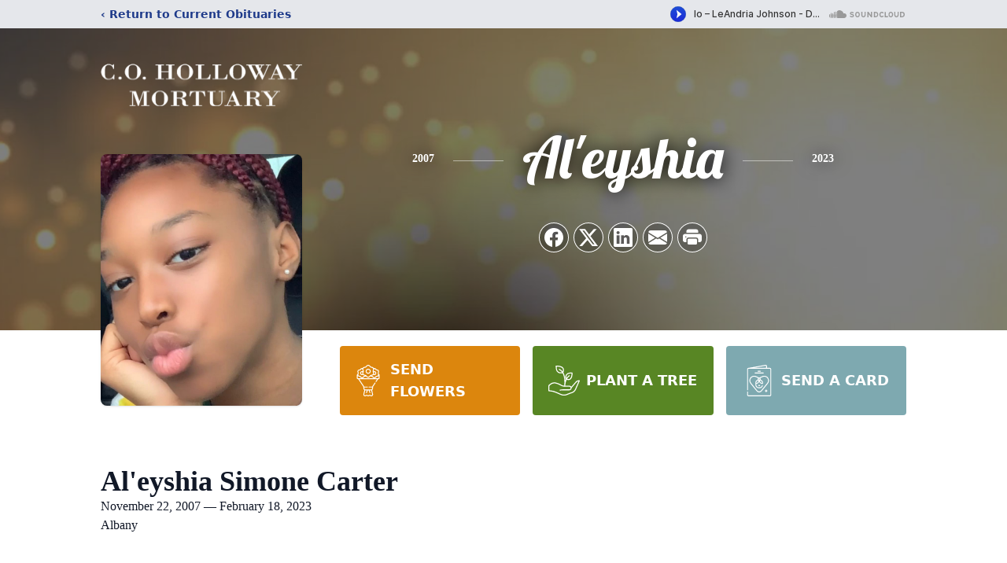

--- FILE ---
content_type: text/html; charset=utf-8
request_url: https://www.google.com/recaptcha/enterprise/anchor?ar=1&k=6LcgibMfAAAAAKp4ql3sGJHDhEcsr1CB6m7RB1wO&co=aHR0cHM6Ly93d3cuY29ob2xsb3dheW1vcnR1YXJ5LmNvbTo0NDM.&hl=en&type=image&v=PoyoqOPhxBO7pBk68S4YbpHZ&theme=light&size=invisible&badge=bottomright&anchor-ms=20000&execute-ms=30000&cb=9q9ujqav5d2s
body_size: 48677
content:
<!DOCTYPE HTML><html dir="ltr" lang="en"><head><meta http-equiv="Content-Type" content="text/html; charset=UTF-8">
<meta http-equiv="X-UA-Compatible" content="IE=edge">
<title>reCAPTCHA</title>
<style type="text/css">
/* cyrillic-ext */
@font-face {
  font-family: 'Roboto';
  font-style: normal;
  font-weight: 400;
  font-stretch: 100%;
  src: url(//fonts.gstatic.com/s/roboto/v48/KFO7CnqEu92Fr1ME7kSn66aGLdTylUAMa3GUBHMdazTgWw.woff2) format('woff2');
  unicode-range: U+0460-052F, U+1C80-1C8A, U+20B4, U+2DE0-2DFF, U+A640-A69F, U+FE2E-FE2F;
}
/* cyrillic */
@font-face {
  font-family: 'Roboto';
  font-style: normal;
  font-weight: 400;
  font-stretch: 100%;
  src: url(//fonts.gstatic.com/s/roboto/v48/KFO7CnqEu92Fr1ME7kSn66aGLdTylUAMa3iUBHMdazTgWw.woff2) format('woff2');
  unicode-range: U+0301, U+0400-045F, U+0490-0491, U+04B0-04B1, U+2116;
}
/* greek-ext */
@font-face {
  font-family: 'Roboto';
  font-style: normal;
  font-weight: 400;
  font-stretch: 100%;
  src: url(//fonts.gstatic.com/s/roboto/v48/KFO7CnqEu92Fr1ME7kSn66aGLdTylUAMa3CUBHMdazTgWw.woff2) format('woff2');
  unicode-range: U+1F00-1FFF;
}
/* greek */
@font-face {
  font-family: 'Roboto';
  font-style: normal;
  font-weight: 400;
  font-stretch: 100%;
  src: url(//fonts.gstatic.com/s/roboto/v48/KFO7CnqEu92Fr1ME7kSn66aGLdTylUAMa3-UBHMdazTgWw.woff2) format('woff2');
  unicode-range: U+0370-0377, U+037A-037F, U+0384-038A, U+038C, U+038E-03A1, U+03A3-03FF;
}
/* math */
@font-face {
  font-family: 'Roboto';
  font-style: normal;
  font-weight: 400;
  font-stretch: 100%;
  src: url(//fonts.gstatic.com/s/roboto/v48/KFO7CnqEu92Fr1ME7kSn66aGLdTylUAMawCUBHMdazTgWw.woff2) format('woff2');
  unicode-range: U+0302-0303, U+0305, U+0307-0308, U+0310, U+0312, U+0315, U+031A, U+0326-0327, U+032C, U+032F-0330, U+0332-0333, U+0338, U+033A, U+0346, U+034D, U+0391-03A1, U+03A3-03A9, U+03B1-03C9, U+03D1, U+03D5-03D6, U+03F0-03F1, U+03F4-03F5, U+2016-2017, U+2034-2038, U+203C, U+2040, U+2043, U+2047, U+2050, U+2057, U+205F, U+2070-2071, U+2074-208E, U+2090-209C, U+20D0-20DC, U+20E1, U+20E5-20EF, U+2100-2112, U+2114-2115, U+2117-2121, U+2123-214F, U+2190, U+2192, U+2194-21AE, U+21B0-21E5, U+21F1-21F2, U+21F4-2211, U+2213-2214, U+2216-22FF, U+2308-230B, U+2310, U+2319, U+231C-2321, U+2336-237A, U+237C, U+2395, U+239B-23B7, U+23D0, U+23DC-23E1, U+2474-2475, U+25AF, U+25B3, U+25B7, U+25BD, U+25C1, U+25CA, U+25CC, U+25FB, U+266D-266F, U+27C0-27FF, U+2900-2AFF, U+2B0E-2B11, U+2B30-2B4C, U+2BFE, U+3030, U+FF5B, U+FF5D, U+1D400-1D7FF, U+1EE00-1EEFF;
}
/* symbols */
@font-face {
  font-family: 'Roboto';
  font-style: normal;
  font-weight: 400;
  font-stretch: 100%;
  src: url(//fonts.gstatic.com/s/roboto/v48/KFO7CnqEu92Fr1ME7kSn66aGLdTylUAMaxKUBHMdazTgWw.woff2) format('woff2');
  unicode-range: U+0001-000C, U+000E-001F, U+007F-009F, U+20DD-20E0, U+20E2-20E4, U+2150-218F, U+2190, U+2192, U+2194-2199, U+21AF, U+21E6-21F0, U+21F3, U+2218-2219, U+2299, U+22C4-22C6, U+2300-243F, U+2440-244A, U+2460-24FF, U+25A0-27BF, U+2800-28FF, U+2921-2922, U+2981, U+29BF, U+29EB, U+2B00-2BFF, U+4DC0-4DFF, U+FFF9-FFFB, U+10140-1018E, U+10190-1019C, U+101A0, U+101D0-101FD, U+102E0-102FB, U+10E60-10E7E, U+1D2C0-1D2D3, U+1D2E0-1D37F, U+1F000-1F0FF, U+1F100-1F1AD, U+1F1E6-1F1FF, U+1F30D-1F30F, U+1F315, U+1F31C, U+1F31E, U+1F320-1F32C, U+1F336, U+1F378, U+1F37D, U+1F382, U+1F393-1F39F, U+1F3A7-1F3A8, U+1F3AC-1F3AF, U+1F3C2, U+1F3C4-1F3C6, U+1F3CA-1F3CE, U+1F3D4-1F3E0, U+1F3ED, U+1F3F1-1F3F3, U+1F3F5-1F3F7, U+1F408, U+1F415, U+1F41F, U+1F426, U+1F43F, U+1F441-1F442, U+1F444, U+1F446-1F449, U+1F44C-1F44E, U+1F453, U+1F46A, U+1F47D, U+1F4A3, U+1F4B0, U+1F4B3, U+1F4B9, U+1F4BB, U+1F4BF, U+1F4C8-1F4CB, U+1F4D6, U+1F4DA, U+1F4DF, U+1F4E3-1F4E6, U+1F4EA-1F4ED, U+1F4F7, U+1F4F9-1F4FB, U+1F4FD-1F4FE, U+1F503, U+1F507-1F50B, U+1F50D, U+1F512-1F513, U+1F53E-1F54A, U+1F54F-1F5FA, U+1F610, U+1F650-1F67F, U+1F687, U+1F68D, U+1F691, U+1F694, U+1F698, U+1F6AD, U+1F6B2, U+1F6B9-1F6BA, U+1F6BC, U+1F6C6-1F6CF, U+1F6D3-1F6D7, U+1F6E0-1F6EA, U+1F6F0-1F6F3, U+1F6F7-1F6FC, U+1F700-1F7FF, U+1F800-1F80B, U+1F810-1F847, U+1F850-1F859, U+1F860-1F887, U+1F890-1F8AD, U+1F8B0-1F8BB, U+1F8C0-1F8C1, U+1F900-1F90B, U+1F93B, U+1F946, U+1F984, U+1F996, U+1F9E9, U+1FA00-1FA6F, U+1FA70-1FA7C, U+1FA80-1FA89, U+1FA8F-1FAC6, U+1FACE-1FADC, U+1FADF-1FAE9, U+1FAF0-1FAF8, U+1FB00-1FBFF;
}
/* vietnamese */
@font-face {
  font-family: 'Roboto';
  font-style: normal;
  font-weight: 400;
  font-stretch: 100%;
  src: url(//fonts.gstatic.com/s/roboto/v48/KFO7CnqEu92Fr1ME7kSn66aGLdTylUAMa3OUBHMdazTgWw.woff2) format('woff2');
  unicode-range: U+0102-0103, U+0110-0111, U+0128-0129, U+0168-0169, U+01A0-01A1, U+01AF-01B0, U+0300-0301, U+0303-0304, U+0308-0309, U+0323, U+0329, U+1EA0-1EF9, U+20AB;
}
/* latin-ext */
@font-face {
  font-family: 'Roboto';
  font-style: normal;
  font-weight: 400;
  font-stretch: 100%;
  src: url(//fonts.gstatic.com/s/roboto/v48/KFO7CnqEu92Fr1ME7kSn66aGLdTylUAMa3KUBHMdazTgWw.woff2) format('woff2');
  unicode-range: U+0100-02BA, U+02BD-02C5, U+02C7-02CC, U+02CE-02D7, U+02DD-02FF, U+0304, U+0308, U+0329, U+1D00-1DBF, U+1E00-1E9F, U+1EF2-1EFF, U+2020, U+20A0-20AB, U+20AD-20C0, U+2113, U+2C60-2C7F, U+A720-A7FF;
}
/* latin */
@font-face {
  font-family: 'Roboto';
  font-style: normal;
  font-weight: 400;
  font-stretch: 100%;
  src: url(//fonts.gstatic.com/s/roboto/v48/KFO7CnqEu92Fr1ME7kSn66aGLdTylUAMa3yUBHMdazQ.woff2) format('woff2');
  unicode-range: U+0000-00FF, U+0131, U+0152-0153, U+02BB-02BC, U+02C6, U+02DA, U+02DC, U+0304, U+0308, U+0329, U+2000-206F, U+20AC, U+2122, U+2191, U+2193, U+2212, U+2215, U+FEFF, U+FFFD;
}
/* cyrillic-ext */
@font-face {
  font-family: 'Roboto';
  font-style: normal;
  font-weight: 500;
  font-stretch: 100%;
  src: url(//fonts.gstatic.com/s/roboto/v48/KFO7CnqEu92Fr1ME7kSn66aGLdTylUAMa3GUBHMdazTgWw.woff2) format('woff2');
  unicode-range: U+0460-052F, U+1C80-1C8A, U+20B4, U+2DE0-2DFF, U+A640-A69F, U+FE2E-FE2F;
}
/* cyrillic */
@font-face {
  font-family: 'Roboto';
  font-style: normal;
  font-weight: 500;
  font-stretch: 100%;
  src: url(//fonts.gstatic.com/s/roboto/v48/KFO7CnqEu92Fr1ME7kSn66aGLdTylUAMa3iUBHMdazTgWw.woff2) format('woff2');
  unicode-range: U+0301, U+0400-045F, U+0490-0491, U+04B0-04B1, U+2116;
}
/* greek-ext */
@font-face {
  font-family: 'Roboto';
  font-style: normal;
  font-weight: 500;
  font-stretch: 100%;
  src: url(//fonts.gstatic.com/s/roboto/v48/KFO7CnqEu92Fr1ME7kSn66aGLdTylUAMa3CUBHMdazTgWw.woff2) format('woff2');
  unicode-range: U+1F00-1FFF;
}
/* greek */
@font-face {
  font-family: 'Roboto';
  font-style: normal;
  font-weight: 500;
  font-stretch: 100%;
  src: url(//fonts.gstatic.com/s/roboto/v48/KFO7CnqEu92Fr1ME7kSn66aGLdTylUAMa3-UBHMdazTgWw.woff2) format('woff2');
  unicode-range: U+0370-0377, U+037A-037F, U+0384-038A, U+038C, U+038E-03A1, U+03A3-03FF;
}
/* math */
@font-face {
  font-family: 'Roboto';
  font-style: normal;
  font-weight: 500;
  font-stretch: 100%;
  src: url(//fonts.gstatic.com/s/roboto/v48/KFO7CnqEu92Fr1ME7kSn66aGLdTylUAMawCUBHMdazTgWw.woff2) format('woff2');
  unicode-range: U+0302-0303, U+0305, U+0307-0308, U+0310, U+0312, U+0315, U+031A, U+0326-0327, U+032C, U+032F-0330, U+0332-0333, U+0338, U+033A, U+0346, U+034D, U+0391-03A1, U+03A3-03A9, U+03B1-03C9, U+03D1, U+03D5-03D6, U+03F0-03F1, U+03F4-03F5, U+2016-2017, U+2034-2038, U+203C, U+2040, U+2043, U+2047, U+2050, U+2057, U+205F, U+2070-2071, U+2074-208E, U+2090-209C, U+20D0-20DC, U+20E1, U+20E5-20EF, U+2100-2112, U+2114-2115, U+2117-2121, U+2123-214F, U+2190, U+2192, U+2194-21AE, U+21B0-21E5, U+21F1-21F2, U+21F4-2211, U+2213-2214, U+2216-22FF, U+2308-230B, U+2310, U+2319, U+231C-2321, U+2336-237A, U+237C, U+2395, U+239B-23B7, U+23D0, U+23DC-23E1, U+2474-2475, U+25AF, U+25B3, U+25B7, U+25BD, U+25C1, U+25CA, U+25CC, U+25FB, U+266D-266F, U+27C0-27FF, U+2900-2AFF, U+2B0E-2B11, U+2B30-2B4C, U+2BFE, U+3030, U+FF5B, U+FF5D, U+1D400-1D7FF, U+1EE00-1EEFF;
}
/* symbols */
@font-face {
  font-family: 'Roboto';
  font-style: normal;
  font-weight: 500;
  font-stretch: 100%;
  src: url(//fonts.gstatic.com/s/roboto/v48/KFO7CnqEu92Fr1ME7kSn66aGLdTylUAMaxKUBHMdazTgWw.woff2) format('woff2');
  unicode-range: U+0001-000C, U+000E-001F, U+007F-009F, U+20DD-20E0, U+20E2-20E4, U+2150-218F, U+2190, U+2192, U+2194-2199, U+21AF, U+21E6-21F0, U+21F3, U+2218-2219, U+2299, U+22C4-22C6, U+2300-243F, U+2440-244A, U+2460-24FF, U+25A0-27BF, U+2800-28FF, U+2921-2922, U+2981, U+29BF, U+29EB, U+2B00-2BFF, U+4DC0-4DFF, U+FFF9-FFFB, U+10140-1018E, U+10190-1019C, U+101A0, U+101D0-101FD, U+102E0-102FB, U+10E60-10E7E, U+1D2C0-1D2D3, U+1D2E0-1D37F, U+1F000-1F0FF, U+1F100-1F1AD, U+1F1E6-1F1FF, U+1F30D-1F30F, U+1F315, U+1F31C, U+1F31E, U+1F320-1F32C, U+1F336, U+1F378, U+1F37D, U+1F382, U+1F393-1F39F, U+1F3A7-1F3A8, U+1F3AC-1F3AF, U+1F3C2, U+1F3C4-1F3C6, U+1F3CA-1F3CE, U+1F3D4-1F3E0, U+1F3ED, U+1F3F1-1F3F3, U+1F3F5-1F3F7, U+1F408, U+1F415, U+1F41F, U+1F426, U+1F43F, U+1F441-1F442, U+1F444, U+1F446-1F449, U+1F44C-1F44E, U+1F453, U+1F46A, U+1F47D, U+1F4A3, U+1F4B0, U+1F4B3, U+1F4B9, U+1F4BB, U+1F4BF, U+1F4C8-1F4CB, U+1F4D6, U+1F4DA, U+1F4DF, U+1F4E3-1F4E6, U+1F4EA-1F4ED, U+1F4F7, U+1F4F9-1F4FB, U+1F4FD-1F4FE, U+1F503, U+1F507-1F50B, U+1F50D, U+1F512-1F513, U+1F53E-1F54A, U+1F54F-1F5FA, U+1F610, U+1F650-1F67F, U+1F687, U+1F68D, U+1F691, U+1F694, U+1F698, U+1F6AD, U+1F6B2, U+1F6B9-1F6BA, U+1F6BC, U+1F6C6-1F6CF, U+1F6D3-1F6D7, U+1F6E0-1F6EA, U+1F6F0-1F6F3, U+1F6F7-1F6FC, U+1F700-1F7FF, U+1F800-1F80B, U+1F810-1F847, U+1F850-1F859, U+1F860-1F887, U+1F890-1F8AD, U+1F8B0-1F8BB, U+1F8C0-1F8C1, U+1F900-1F90B, U+1F93B, U+1F946, U+1F984, U+1F996, U+1F9E9, U+1FA00-1FA6F, U+1FA70-1FA7C, U+1FA80-1FA89, U+1FA8F-1FAC6, U+1FACE-1FADC, U+1FADF-1FAE9, U+1FAF0-1FAF8, U+1FB00-1FBFF;
}
/* vietnamese */
@font-face {
  font-family: 'Roboto';
  font-style: normal;
  font-weight: 500;
  font-stretch: 100%;
  src: url(//fonts.gstatic.com/s/roboto/v48/KFO7CnqEu92Fr1ME7kSn66aGLdTylUAMa3OUBHMdazTgWw.woff2) format('woff2');
  unicode-range: U+0102-0103, U+0110-0111, U+0128-0129, U+0168-0169, U+01A0-01A1, U+01AF-01B0, U+0300-0301, U+0303-0304, U+0308-0309, U+0323, U+0329, U+1EA0-1EF9, U+20AB;
}
/* latin-ext */
@font-face {
  font-family: 'Roboto';
  font-style: normal;
  font-weight: 500;
  font-stretch: 100%;
  src: url(//fonts.gstatic.com/s/roboto/v48/KFO7CnqEu92Fr1ME7kSn66aGLdTylUAMa3KUBHMdazTgWw.woff2) format('woff2');
  unicode-range: U+0100-02BA, U+02BD-02C5, U+02C7-02CC, U+02CE-02D7, U+02DD-02FF, U+0304, U+0308, U+0329, U+1D00-1DBF, U+1E00-1E9F, U+1EF2-1EFF, U+2020, U+20A0-20AB, U+20AD-20C0, U+2113, U+2C60-2C7F, U+A720-A7FF;
}
/* latin */
@font-face {
  font-family: 'Roboto';
  font-style: normal;
  font-weight: 500;
  font-stretch: 100%;
  src: url(//fonts.gstatic.com/s/roboto/v48/KFO7CnqEu92Fr1ME7kSn66aGLdTylUAMa3yUBHMdazQ.woff2) format('woff2');
  unicode-range: U+0000-00FF, U+0131, U+0152-0153, U+02BB-02BC, U+02C6, U+02DA, U+02DC, U+0304, U+0308, U+0329, U+2000-206F, U+20AC, U+2122, U+2191, U+2193, U+2212, U+2215, U+FEFF, U+FFFD;
}
/* cyrillic-ext */
@font-face {
  font-family: 'Roboto';
  font-style: normal;
  font-weight: 900;
  font-stretch: 100%;
  src: url(//fonts.gstatic.com/s/roboto/v48/KFO7CnqEu92Fr1ME7kSn66aGLdTylUAMa3GUBHMdazTgWw.woff2) format('woff2');
  unicode-range: U+0460-052F, U+1C80-1C8A, U+20B4, U+2DE0-2DFF, U+A640-A69F, U+FE2E-FE2F;
}
/* cyrillic */
@font-face {
  font-family: 'Roboto';
  font-style: normal;
  font-weight: 900;
  font-stretch: 100%;
  src: url(//fonts.gstatic.com/s/roboto/v48/KFO7CnqEu92Fr1ME7kSn66aGLdTylUAMa3iUBHMdazTgWw.woff2) format('woff2');
  unicode-range: U+0301, U+0400-045F, U+0490-0491, U+04B0-04B1, U+2116;
}
/* greek-ext */
@font-face {
  font-family: 'Roboto';
  font-style: normal;
  font-weight: 900;
  font-stretch: 100%;
  src: url(//fonts.gstatic.com/s/roboto/v48/KFO7CnqEu92Fr1ME7kSn66aGLdTylUAMa3CUBHMdazTgWw.woff2) format('woff2');
  unicode-range: U+1F00-1FFF;
}
/* greek */
@font-face {
  font-family: 'Roboto';
  font-style: normal;
  font-weight: 900;
  font-stretch: 100%;
  src: url(//fonts.gstatic.com/s/roboto/v48/KFO7CnqEu92Fr1ME7kSn66aGLdTylUAMa3-UBHMdazTgWw.woff2) format('woff2');
  unicode-range: U+0370-0377, U+037A-037F, U+0384-038A, U+038C, U+038E-03A1, U+03A3-03FF;
}
/* math */
@font-face {
  font-family: 'Roboto';
  font-style: normal;
  font-weight: 900;
  font-stretch: 100%;
  src: url(//fonts.gstatic.com/s/roboto/v48/KFO7CnqEu92Fr1ME7kSn66aGLdTylUAMawCUBHMdazTgWw.woff2) format('woff2');
  unicode-range: U+0302-0303, U+0305, U+0307-0308, U+0310, U+0312, U+0315, U+031A, U+0326-0327, U+032C, U+032F-0330, U+0332-0333, U+0338, U+033A, U+0346, U+034D, U+0391-03A1, U+03A3-03A9, U+03B1-03C9, U+03D1, U+03D5-03D6, U+03F0-03F1, U+03F4-03F5, U+2016-2017, U+2034-2038, U+203C, U+2040, U+2043, U+2047, U+2050, U+2057, U+205F, U+2070-2071, U+2074-208E, U+2090-209C, U+20D0-20DC, U+20E1, U+20E5-20EF, U+2100-2112, U+2114-2115, U+2117-2121, U+2123-214F, U+2190, U+2192, U+2194-21AE, U+21B0-21E5, U+21F1-21F2, U+21F4-2211, U+2213-2214, U+2216-22FF, U+2308-230B, U+2310, U+2319, U+231C-2321, U+2336-237A, U+237C, U+2395, U+239B-23B7, U+23D0, U+23DC-23E1, U+2474-2475, U+25AF, U+25B3, U+25B7, U+25BD, U+25C1, U+25CA, U+25CC, U+25FB, U+266D-266F, U+27C0-27FF, U+2900-2AFF, U+2B0E-2B11, U+2B30-2B4C, U+2BFE, U+3030, U+FF5B, U+FF5D, U+1D400-1D7FF, U+1EE00-1EEFF;
}
/* symbols */
@font-face {
  font-family: 'Roboto';
  font-style: normal;
  font-weight: 900;
  font-stretch: 100%;
  src: url(//fonts.gstatic.com/s/roboto/v48/KFO7CnqEu92Fr1ME7kSn66aGLdTylUAMaxKUBHMdazTgWw.woff2) format('woff2');
  unicode-range: U+0001-000C, U+000E-001F, U+007F-009F, U+20DD-20E0, U+20E2-20E4, U+2150-218F, U+2190, U+2192, U+2194-2199, U+21AF, U+21E6-21F0, U+21F3, U+2218-2219, U+2299, U+22C4-22C6, U+2300-243F, U+2440-244A, U+2460-24FF, U+25A0-27BF, U+2800-28FF, U+2921-2922, U+2981, U+29BF, U+29EB, U+2B00-2BFF, U+4DC0-4DFF, U+FFF9-FFFB, U+10140-1018E, U+10190-1019C, U+101A0, U+101D0-101FD, U+102E0-102FB, U+10E60-10E7E, U+1D2C0-1D2D3, U+1D2E0-1D37F, U+1F000-1F0FF, U+1F100-1F1AD, U+1F1E6-1F1FF, U+1F30D-1F30F, U+1F315, U+1F31C, U+1F31E, U+1F320-1F32C, U+1F336, U+1F378, U+1F37D, U+1F382, U+1F393-1F39F, U+1F3A7-1F3A8, U+1F3AC-1F3AF, U+1F3C2, U+1F3C4-1F3C6, U+1F3CA-1F3CE, U+1F3D4-1F3E0, U+1F3ED, U+1F3F1-1F3F3, U+1F3F5-1F3F7, U+1F408, U+1F415, U+1F41F, U+1F426, U+1F43F, U+1F441-1F442, U+1F444, U+1F446-1F449, U+1F44C-1F44E, U+1F453, U+1F46A, U+1F47D, U+1F4A3, U+1F4B0, U+1F4B3, U+1F4B9, U+1F4BB, U+1F4BF, U+1F4C8-1F4CB, U+1F4D6, U+1F4DA, U+1F4DF, U+1F4E3-1F4E6, U+1F4EA-1F4ED, U+1F4F7, U+1F4F9-1F4FB, U+1F4FD-1F4FE, U+1F503, U+1F507-1F50B, U+1F50D, U+1F512-1F513, U+1F53E-1F54A, U+1F54F-1F5FA, U+1F610, U+1F650-1F67F, U+1F687, U+1F68D, U+1F691, U+1F694, U+1F698, U+1F6AD, U+1F6B2, U+1F6B9-1F6BA, U+1F6BC, U+1F6C6-1F6CF, U+1F6D3-1F6D7, U+1F6E0-1F6EA, U+1F6F0-1F6F3, U+1F6F7-1F6FC, U+1F700-1F7FF, U+1F800-1F80B, U+1F810-1F847, U+1F850-1F859, U+1F860-1F887, U+1F890-1F8AD, U+1F8B0-1F8BB, U+1F8C0-1F8C1, U+1F900-1F90B, U+1F93B, U+1F946, U+1F984, U+1F996, U+1F9E9, U+1FA00-1FA6F, U+1FA70-1FA7C, U+1FA80-1FA89, U+1FA8F-1FAC6, U+1FACE-1FADC, U+1FADF-1FAE9, U+1FAF0-1FAF8, U+1FB00-1FBFF;
}
/* vietnamese */
@font-face {
  font-family: 'Roboto';
  font-style: normal;
  font-weight: 900;
  font-stretch: 100%;
  src: url(//fonts.gstatic.com/s/roboto/v48/KFO7CnqEu92Fr1ME7kSn66aGLdTylUAMa3OUBHMdazTgWw.woff2) format('woff2');
  unicode-range: U+0102-0103, U+0110-0111, U+0128-0129, U+0168-0169, U+01A0-01A1, U+01AF-01B0, U+0300-0301, U+0303-0304, U+0308-0309, U+0323, U+0329, U+1EA0-1EF9, U+20AB;
}
/* latin-ext */
@font-face {
  font-family: 'Roboto';
  font-style: normal;
  font-weight: 900;
  font-stretch: 100%;
  src: url(//fonts.gstatic.com/s/roboto/v48/KFO7CnqEu92Fr1ME7kSn66aGLdTylUAMa3KUBHMdazTgWw.woff2) format('woff2');
  unicode-range: U+0100-02BA, U+02BD-02C5, U+02C7-02CC, U+02CE-02D7, U+02DD-02FF, U+0304, U+0308, U+0329, U+1D00-1DBF, U+1E00-1E9F, U+1EF2-1EFF, U+2020, U+20A0-20AB, U+20AD-20C0, U+2113, U+2C60-2C7F, U+A720-A7FF;
}
/* latin */
@font-face {
  font-family: 'Roboto';
  font-style: normal;
  font-weight: 900;
  font-stretch: 100%;
  src: url(//fonts.gstatic.com/s/roboto/v48/KFO7CnqEu92Fr1ME7kSn66aGLdTylUAMa3yUBHMdazQ.woff2) format('woff2');
  unicode-range: U+0000-00FF, U+0131, U+0152-0153, U+02BB-02BC, U+02C6, U+02DA, U+02DC, U+0304, U+0308, U+0329, U+2000-206F, U+20AC, U+2122, U+2191, U+2193, U+2212, U+2215, U+FEFF, U+FFFD;
}

</style>
<link rel="stylesheet" type="text/css" href="https://www.gstatic.com/recaptcha/releases/PoyoqOPhxBO7pBk68S4YbpHZ/styles__ltr.css">
<script nonce="4bPkk_4wlEhfaOIuHVv7WQ" type="text/javascript">window['__recaptcha_api'] = 'https://www.google.com/recaptcha/enterprise/';</script>
<script type="text/javascript" src="https://www.gstatic.com/recaptcha/releases/PoyoqOPhxBO7pBk68S4YbpHZ/recaptcha__en.js" nonce="4bPkk_4wlEhfaOIuHVv7WQ">
      
    </script></head>
<body><div id="rc-anchor-alert" class="rc-anchor-alert"></div>
<input type="hidden" id="recaptcha-token" value="[base64]">
<script type="text/javascript" nonce="4bPkk_4wlEhfaOIuHVv7WQ">
      recaptcha.anchor.Main.init("[\x22ainput\x22,[\x22bgdata\x22,\x22\x22,\[base64]/[base64]/[base64]/ZyhXLGgpOnEoW04sMjEsbF0sVywwKSxoKSxmYWxzZSxmYWxzZSl9Y2F0Y2goayl7RygzNTgsVyk/[base64]/[base64]/[base64]/[base64]/[base64]/[base64]/[base64]/bmV3IEJbT10oRFswXSk6dz09Mj9uZXcgQltPXShEWzBdLERbMV0pOnc9PTM/bmV3IEJbT10oRFswXSxEWzFdLERbMl0pOnc9PTQ/[base64]/[base64]/[base64]/[base64]/[base64]\\u003d\x22,\[base64]\x22,\x22wrITw5FBw6PDkn/DvG7Dn2PDqsKONS7DosKuwqnDr1UQwoIwL8KTwrhPL8KyWsONw63Cp8OWNSHDpMKlw4VCw41Kw4TCgiBVY3fDj8Ocw6vCliRBV8OCwrPCucKFaDnDvsO3w7NsUsOsw5cvHsKpw5kUAsKtWT/CksKsKsO8QUjDr1xcwrslfEPChcKKwoLDpMOowprDkcORfkI5wrjDj8K5wqAPVHTDqcOCfkPDvsOyVUDDocOmw4QEXcOpccKEwqQhWX/Dt8KZw7PDthTCvcKCw5rCrGDDqsKewqc/TVdjEk4mwobDn8O3axLDqhETXMO8w69qw44qw6dRDXnCh8OZOWTCrMKBPMOXw7bDvQ5iw7/CrFtPwqZhwqnDuxfDjsOwwotEGcKzwqvDrcOZw7jCtsKhwop4PQXDsB18a8O+wrvCucK4w6PDrMKEw6jCh8K/LcOaSGzCmMOkwqw+IUZ8HsOfIH/Cu8KOwpLCi8OIccKjwrvDqkXDkMKGwpHDtFd2w7/CrMK7MsObNsOWVEZwCMKnSS1vJgTCr3V9w5FgPwlYC8OIw4/DvmPDu1TDsMOzGMOGRcOswqfCtMKIwrfCkCcGw4hKw70RdmccwrPDt8KrN0cJSsOdwqJjQcKnwrbClTDDlsKnP8KTeMKEesKLWcK9w4xXwrJZw6UPw64jwosLeQbDqRfCg01Fw7Atw6sWPC/CmMKrwoLCrsOcP3TDqT/Dn8KlwrjCkxJVw7rDjMKAK8KdYcOOwqzDpVZcwpfCqCrDjMOSwpTCosKkFMKyDy01w5DCuHtIwogYwoVWO1RWbHPDhMO7wrRBeTZLw6/Cqx/DijDDtxYmPm9uLQACwo50w4fCiMO4wp3Cn8KTX8Olw5cmwrcfwrEswq3DksOJwrLDrMKhPsKkMDs1WURKX8OWw61fw7Mdwp06wrDCsRY+bFFud8KLMsKBSlzCpsOIYG5Fwo/CocOHwonCjHHDlVfCvsOxwpvCi8Kbw5M/wp/DkcOOw5rClQV2OMKgwrjDrcKvw74QeMO5w6bCm8OAwoApDsO9EhvCuU8ywpHCqcOBLHvDtT1Ww5lhZCpzXXjChMOSaDMDw7h4woMoSD5Nam0Ow5jDoMKPwoVvwoYdLHUPWcKIPBhOI8KzwpPCsMKnWMO4WsOew4rCtMKhHMObEsKEw7cLwroHwrrCmMKnw4E/wo5qw7vDocKDI8KkV8KBVwbDsMKNw6AgMEXCosOtHm3DrzPDgXLCqVEPbz/CpDDDnWdzDlZ5bMOSdMOLw4ZMJ2XCmz9cB8KCYCZUwoYzw7bDusKuFsKgwrzCncK7w6Nyw4BUJcKSIkvDrcOMbcOTw4TDjyfCi8OlwrMPBMOvGgzCnMOxLltEDcOiw6vChxzDjcO/MF4swpPDnnbCu8O2wrLDu8O7RhjDl8Kjwo/CsmvCtH84w7rDv8KLwqQiw50zwrLCvsKtwrDDo0fDlMKxwr3Dj3xZwrZ5w7EWw63DqsKPZ8KgwogBCsOpfMKLehDChMK/woQow5XCoBXCvhgERRzCtBMjwo3DjhwQQQXCmQLCncOLasK/wp8kUgPDu8KpKzkPw4rCisOcw6HCkMKmVMO/wpltGHzDqcO1aFdlw5/CrHvCocOmw5/DomTDpkHCvsKWYFFyBcK8w4Q7IhrDicKfwrYMNFjDqMK3QMK2LDg3OMOoehYoF8KmacKjNm0qVMKmw5TDhMKpRcKNQzYpw4DDhxIBw5LCoz3DncKnwoAWOWbDpMKbd8K3IsO8O8K6LRJjw6trw5XCqyzDrMOTEEvCrMKJwqTDh8KGEsKWOngIRcKzw5DDgCoFElAHwo/DjMO1OMO7KgVZHMK2wpnDqsK8w6d0woPDgsK5EQHDplp2ICUIe8OOw45owo7Dr1rDgcKWJcO0UsOHH15VwpdHdjo4dEERwpIdw4rDpsKWdMKvwqDDtm3CsMOCNMOSw51zw54DwpY5I1IsIjPDiAFaSsO7wpp6UB7DssO1cm1Ow5h+T8O7F8OwRykPw4UTB8Oww6/CmsK8WR/[base64]/DkDjCqR1qwrHDkcKFX8Oxw6xBw6LCvMKMEVw+OcOmw4zCjMKLRMO5SxTDu2U1S8KAw6nCrRBqw5gXwpMBc0zDi8O1eh3Djk9UT8O/w7oRQETCvX/DlsKZw7LDrCvCnMKHw6hqwp7DqiZhInI/[base64]/Csn/DnsOcw6XCkMKpZRNheSnCjQLCtMK7HijDljbDqTLDlsOAwql+wpYowrrCmsKow4bDncKoQk/[base64]/CisOFw60ADsOhwqHCr8KKLsOjwocWwpbDm8Kywq7CpcKzDDUNwr5iXETDpEPCilzDkSXCq0TCr8OFHgARw6PCp3PDmUcpQiXCqsOOK8ONwqDDrcK5H8Oxw5HDv8O2wpJvY000aFsvbwkvwoHDi8Orwr3DqTQ/WQ8CwqvCljlzWMOhT2Q4RsOmFG8afhXCr8OrwoIOH3bDhSzDuVvCvsO2fcOFw7xRWMOUw7TDpE/CmRjCpwnCusKXAmkVwrFEw5nClXTDlgsFw7xpDAggP8K2IMOqwobDvcOfIEPClMKlbMObwrsJSsOVw4crw6PCjiAARMKXeyJHb8Ocwo14w4/Crh7Cl3QPBn7Di8KbwoxZwqHCvkDDlsO3wrJCwr1leT/DsSlywrbDs8KiVMO2w7FNw7R6UsOCUX0Ew4rCvQDDncO/[base64]/[base64]/[base64]/CuB4UbG0lT8OqwpNrw4RSwr8BPE/CiQUawpN9OlvCpifCk0DDnMOhw5zChi9vHcK4wr/[base64]/Q8Otw5vCssKKwoLCl2nCjmVZV30SHcKwJcKlbMOka8KUwqNIwrlRw6UMLcOpw7V9HsOjZ2tafcO+wpcww67Ck1cwUzhXw4Fxw6rChxVVwrvDncO/FTYUB8OvL1HCqAHCtsKwVsOmKxvDgUfCv8K9BMKYwopPwrrCgMKJF0/[base64]/dsKwwrd0wprDmh9pwrJswqY4YMK/w6JKwqnDmcOYwoECehfDplfClsKscRXCrcKgB3nCr8KpwoIvR389BQ5lw6UyRsOXLWN9TXIdYMKOGMK1w4E3VwvDuFAjw4khwrJfw4zCgnbCncO3X0I2NcK5FXhsMxXDp29cdsKhw6twPsOvKUvDlAJyNVLDhsOdw7bCncKaw4DDrDXDncKIGh7CqMO7wqjDhcKsw7N/NVgcw5NnIMK+wpNkw6IvKcKFci/Dr8K5w7XCnsOFwojDniEhw4RmHcOOw7bDvwfDgMObN8Ktw6Vtw407w4N3woB1RUnDnmYOw59pTcKEw5xwEMKbTsOpbTlpw7TDlirDgGDCu0XCilHCiWTDjQMTUjrDnmzDoFdmSMOdwqw2wqVRwq0UwpBNw7dZQ8O2AjDDvFB8L8K9wrs1QDdOwq9/HMKQw5Vnw6bDrMO/woNsVMOMw6UiF8KZwq3DgMKuw6nDrBpuwoLCjhw6HsKhBMKeWMK4w6VIwq0tw6l1Th3Ci8OTEVXCr8KnK09ywp/[base64]/CgsOrdwIlw7DCrDVyB8K9wpbCm0MbUinDisKzwoMXwonDq3V2GsKZwpbCoX/DiFFPwo7Ds8Oww5nCmcONw4NlW8OfU15QfcOiSgMNLUAhw6nDtjVTwpdJwp5Pw43DiQANwrnCnSgrwrhyw5xdVDrCkMKKwpNzw6sPHhxBw4w9w7TChsK1BAdJKn/DgUTCj8KEwrnDjXsPw4QYwobDtzjDmMK2w7zCqmV3w4tVwpwyKcKnw7bDuUHDuyAvdiA9wprCpDfDtBPCtTVLwoTCkTHCk0U+w706w7PDoU7Do8KubcKGw4jDo8OMw49PMT91wq5wO8KJw6nCk1XCg8OSw7UnwrrCmcK/w47CpjhdwoTDhj4aEMOXKjZ3wr7DicOrw7TDmy5/YcOJDcOsw65hesOoNlFkwoUlZMOCw6lnw50dw4XCkUA/w5DDu8KNw7jCpMOBGWsFD8ORJRbDjWPDhTdfwrrCvsO2w7LDmDDDlsKVNAfDosKtw7/CssOoSCbCjhvCs1McwqvDpcKUDMKmW8KNwp5nwrjDgsKxwq8pw7/Cq8Kjw5/CnjzDpxVVVMOCwoARIXvCt8Kfw5TCjMOLwq/ChnXDscOVw4fCmivDq8K2wr/[base64]/CrVU5KMKzR8OqwoLCrMODw57DtnLCnsK+X2MPwp7DsE3CvVXDmHfDqcKLwoY0wq3Cm8Otw75fPzYQJsO5TBQQwpTCklJ/bzgmXcOpWMO2wpfDtyIrwoTDlRNhw7/DtcONwoZow7DCuHLCjU3CuMKvasOQD8OTw6gDwpRswqHDl8OcOHtNa2DCg8KKw7gEw7PCrwwpw49kMcKDw6LDqsKGAcKjwo3DjMK+w4sdw5hyZFpiwo0ABg/[base64]/PmFMXcOkwo98wrzCs8Okw6dacSbCjUEzwo0Hw6o3wpJbw4okwpTCucKyw7tRYsOICH3Cn8KVwpwzwp/ChETCn8OAw6l+YGMIw73CgMOpw45FFQBhw7bCi1rCh8O+csOAw4LClERxw5ZPwqMtw77CjMOhw7NmZnjDsh7Dll3Cs8KAXMK9woUww6nCuMOONAfDskbCpW7Djn7CgsOMAcORZMOkKEnDiMKGwpPCnMOMWMKowr/DmcOcVMK1PsKwIsOqw69EUcOoMMOPw4LCt8Kjwp4ewqocwqEgwpk1w67DksODw7TCjsKOBAFxIA9uNE5Swqc4w6LCsMOHw7HCgF3Cg8OgaBEZwp9SCm8Bw51OZGPDlBXCkw0cwpNWw7Unw51aw4QFw6TDuw5+NcOVw4vDqi1Lw7rCkXfDvcKpeMKCw7nDp8K/woXDmsONw4TDgjbCuQtZw7zCuGVOP8Ofwp04wpbCqyTCgsKKYsOTwrLDpsOkf8K3wqZISiTDj8O/[base64]/Do13DrMKqwo0awo7DqsOub0PCvcOhwpLCk05DBMKEw40vwoDCh8K+bcK5IWLCkArCj13DtG16RsK5IBnDhcKnwpdfwoIedMK2wobCnhzCrsOPKX3CsVwgIsKgasK4GjPCmxXCkFvCm0Jyb8OKwo3CsideT3FSTT5/UnNww41FHwDDt1PDssKrw5HCkmU4RxjDo10IcW/DkcODw4U+G8KPfScxwrBzLVM7woHCicO3w77Cjisywq5MGAUgwoxew7vCpmYNwqd3FcO+wpjDpcOIwr0bw7NLc8OOwobCqcO8PcORwqPCoF3CgF/DnMO0wqvDuEorITQfw5zDqjnCssKBKxjCvgMXw5zDpgrCiD4Xw4Z1wqTDh8OiwrZBwovCoiHDj8O8woUeCAd1wpkSKsKNw5jDnGHDnmfCvDLCkcOmw7FVwonDvsKJw6zCkXs8OcOUwqHDtsK6wpQ7EFnCv8KrwodKV8O9w6/Dm8O6w7vDnsO1w5LChzrCmMKNw4hbw4JZw7AiO8OJa8KAwpRqDMKRwpXClcOTw5lIRR0VJzDCsU/Dp0PCiHHDjQhVcMOXdsOYMcOHQz5Vw40UCz3CjzLCgsOQM8KKw63CrmgRwpRPO8OEPMKbwpkIScKDY8OrGBZew552WCFgdMOuw5/DjTrCvjBxw5rDpMKAI8Oqw5/[base64]/[base64]/Dnl/CjsOhw5bDjsO8woh9w48LShvDsj3CgVvCgU3DvsOCw5ksDMKdwqVbTcKwHsOWHcKbw7/Cu8Ktw7xRwqBnw7fDmnMXw6Q7woTCliojWsOPfsOPw6TDssOHWwUAwqjDnwMXeQxxBCzDscKGVcKqZCUJW8O2fsObwq/Dl8Oow77DksK3VWjChcOQb8Oow6bDkMO4cEfDtl4dw5jDl8K5diTCgsOxwqXDm3HCn8O7d8O2S8O1YcKBw7LCoMOkIMKWwrx/w5J2OsOtw6dLwpIVb3NVwrt+wpbDj8OVwrUpwqfClcOSwqlxw7zDvHfDqsO2wo7CqUQ9ecKSw5bDiF5gw6BDc8O7w5MNAsKIL3Vrw6g6YMOsNjA9w6Ibw4xxwrFTQyVbNQTDrcKObB7CrE4fw7vDkMK7w5fDmXjDtl/Cq8Kxw6g0w6PDrXs1XMOvw6sow5LCvjrDqzDDgMOHw5HCgQ7CtMOnwprDqXDDr8OBworCisKQwrXDjQAOWsOMwpkPw6vCp8KfQU3Dt8KQTVjDsRHDrkAswq7DpyPDs2vDksK1EELDlMKKw55rfsKrFhFvIAvDrWJswpFBFDXDqG7DhcOuw4gHwpIdw79KOMO/[base64]/DqsKJe8OpagDCgVNIw7oZwpMFH8O/[base64]/wq3Cp3UFBMKGw4IFPnN9BnEGHkkXwq8RTMOdK8KvRHLCvcOobi/[base64]/DjMKQwqsIbTBOwrVVQ8O0wqB5T8OowozDiX0pR1kpw48/wooNF2tsAsOefMOCJxHDhsOFwqrCo1oILcKGVAMHwqjDhcKXEMO4fsKiwqVAwrTCqDFGwq41WEnDvm0uwp41JUjCmMOTTxxVSFnDgcOgYwbCoBbDuThUbA4Uwo/DomfDpU5fwrDDlDUlwosewpsOAMOjw4BAJXTDi8K7w7lGPQgTCMOXw6LCqW5PAmbDpxDCoMKdwqplwq/CuD7Dh8KXR8OPwrrCncO7wqNrw4ZZw47DjcOEwr8WwoJVwqvDrsOoZ8O6I8KPFVcrBcOMw7PCksOwG8Kew5bCpFzDhsKNRCfCh8KnCWIjwp5tcMKqGcOrP8KJCMKzwpLDnxhvwpN6w54/[base64]/Do8OBwodDIU/[base64]/Di8O0NcKpw6TDoB3DtsOfwrrCqm7ChzFAwrw3wqEEHX7DoMOkw4HCpsKwSMOUPT/Ct8KMZDsyw5UBTmvDrD3ChUpIMsK5YgHDlAHCpMKOwqjDhcKfb2MswpfDusKawoYLw441w67DjDzCocK6w5ZFw6Z5w4lIw4JsGMKbJkTDtMOWwqLDucKCFMKnw6PDrUVTdcO6US/Duy9IcsOaIMKjw6VKeyt+wqEMwqnCt8OMe3nDg8K8N8ONA8OEw7/CpixqB8KMwrRwT17CqzjCgS/Ds8KZw5tXBWbCs8K/wrPDswV/V8O0w4zDvcKibFbDjcOLwpA7J29mw5Udw4jDnMOMGcOJw5bCucKPw6UDw65rwp4Jw6zDpcKBTsOcVVrClcK1W0o7O3PCvSZvWyfCqsKpZcO3wroWw6B7w4p1wpTCgMK7wptJw4/CjsKfw5Rbw4/DscO/woUlZsOMK8OlWcOWFGRFOhrClMKzFMKVw5HDvMKXw4bCqn8YwqbCmUEbHXHCtibDmnHCtsO7VQ/ClcK/H1Isw7XCu8OxwpFVesKiwqwuw4Bfw75yFXt0NsKUw6t1worDlQDDlcK+AlPCvQ3DucK1wqZnWxNkHQzCkMOzJcKdPsOtWcOgwocGwpnDlsKzJ8O6wpgbMMO5KljDsBV/w7jCi8Ojw48vw6LCgcKhwpInVcOffMKMPcKhdcKqKT3DmiRlw7VCwqnDoCgiwoTCs8O/[base64]/T8OdJkd1aWjDlXd6w63DiFFzJcKQw6ZJwpVhw6USwqJqeHZiLMOdaMONw51YwoZcw6nCusKxPMOOwpBuFktSasOFw75mDDRlcRIYwrrDv8O/KcOuE8OrGBXCswLCqMKYBcKzN0Eiwq/DuMOqdcOPwpkxKMODI3HCk8Ohw57CiTjCqDdAw5HCmsOQw7Y/TFJrOMKTIhHCsDLCpEITwr3DtcO2w5vDsV7CpAtDDkYUGcKyw6grAsKZwr5XwoANasKYwpXDs8OZw6wZw7fDgRpjADnCgcOGw6QCdsKfw6vCh8KUw4zDgkk5wrZpHAg6QmgUw6Rfwr9Sw7lGEMKQF8OWw4LDok1GIcKWw57DlMO3Gn5Zw5vCsW3DkE/[base64]/DigvCt1/[base64]/DvMOtE8ODFWPDom1Tw4RRcsKjw6I3w7cGCcOdNA/[base64]/ClcOaVCAvGwDDnMKvPQQnKcKXdirCocKYGQQuwoFDwrPDm8OmcE/CiRDDqsKbwrfDmcKgZAzCmUTCsj3CssOlR2/DmEEvGDrCjjEMw6nDrsOETTPDmmEEw5XCssObw4jChcKFO2VoQFQlKcKFw6BOYsOnQkZBw494w7TDjzzDtsOsw5s8QHwawohkw6Jhw6/Djy7CiMO0w7pgwrwsw7zDtTJfPk/DkCjCo1pKOBFCUsKpwrhJb8OYwr/CtcKRSMO/[base64]/w4vDqw0XBT/CkGcLKMKzfE1BF1MDRHcUJTnCmkjDrkTDsxghwpovw7VTZ8OwDxAdCsK2w6vCocOcwozCu1xXwqkQRsK3JMKfdE/DmWZ5w4QNDzfDulvDgMOow5nDm1JVdWHDrjpiI8O2wpZBbAlMUT5sFz8UK03ChC/Dl8O2Ni7DqjLDmUfCnVvCpUzDoSrDu2nDhMKqLMOCRE/DtMOHH30MBClXXSTDn0EMVSt/acKbw5vDj8OnesKKTMKeN8KvXw4SY1N1w4nCv8OELkAgw7zCrELDpMOOw67DsWbClF0Ew7RpwqQ/[base64]/ChsKMwpNhw6vDlDoNwoMDwpLCvzDDlj5jwpfDjAnCg8KgeHJnekrChcKjL8ObwrIcK8KUwq7Cs2rCj8O2HsKeBWDDiBgkwrjCuyHDjwkgdsOPwpbDsy7Cm8OXJ8KHKE8YQMOww60oHB/CpiTCr21wOsOGM8O7wpbDoTrDhsOBQxjDkijChFs/ecKBwp/CvznCgArCpFXDlUPDsDnCshZCBDnCp8KBIcO0w5LChMOgFCYdwqjCicO1w64/CRBXDsOVwq5OIsOhwql/w7HCr8KHAHkawrPClAwow53Ds2xkwowPwqp9bELCqsOTw6PCuMKLUXLDvlrCosKYAsO8wp1uBWzDjnPCvUsAAcOaw6h3QcKFHiDCpXbDujNOw7JpDx3DjcKfwrUpwp/DoRvDjFZwMwUlH8OFYAAOw4BkM8Omw6ljwqBXVjAAw6UOwoDDpcKCK8Kfw4TCqynDlGcEXVPDi8KWLjlpw7HCrgHCoMKkwrYsEhvDqMOwNGPCi8OdMms6b8KdbsO8wr5Edg/DiMOGwqzCpiPClMO/PcK2bsKFbsO4Zwk8BMKjwrTDrHMPwrsRQHjDixLCtRLCrsOtAywhw5jDrcOgwoDCuMO6wpVmwrc5w6Ufw79zwo45woLDtcKpwrB+wpRDUGjCmcKGw7sdwrFpw5FDM8OME8K4w6rCusKRw6g0DljDqMK0w7HCr2bDrcKrw4vCpsOrwrUEfcOAUcKqR8O1csKlwq8/RMOKexlww4nDhwkfw6xow5/DsTLDosOFR8OUMjXDhMKgw57Dhyt9wq0fGicjw6Q0d8KSHsO4w75GISh+wqJaGx3CoWtMasObdz5tcMKzw6rCiAcPQMKdV8KaZsOsdTLDtVbCg8OpwrPCh8KyworDrsOASsOFwo4mUcKfw5wIwpXCqxk/wqRow7TDiw7DigssGMKbCsKaQi8zwowdVcKrEcOncTlFEWzDgRDDlVbCvznDuMO+RcKIwpbDqCtBwpQueMKYUgHDvsOGwodYT0Uyw4w/w4NSS8KtwqA+F0XDkRI5woRjwoo7R28tw7/[base64]/DtF85w6lLGgXDvsOAEWpnXT3DnsOLwpg+OcKtw5HChMOew6/DjQBYV2PCl8KBwoXDnlkEw5PDh8OowpYHwq/DrcKjwp7CjsKyRxI0wrzClHHDmVUawofChMKBw4wXBsKAwphCEsOdwp44CsOYwrbCr8KXK8OYRMO3wpPCpmnDosKcw5Z3Z8OQLMKyXsOZw6nCj8O4O8OJZyrDjjR/[base64]/CvsK2IcO2wrXDnxoVw6R0c8K2w4jDnmF3YnDDozRDw6vCmMKHcsOzw7HDhsKeDsKiw71wS8OcQ8K0J8OpNV8iw5NBwox5woZ8wpPDh3ZuwrpSQ0LDm0gxwqbDvMOLHVkDPFpRfxTDssOSwovDohhGw6ESATRIQVtew6h+cH4VYlobMAzCkjh5w6TDsBPCpsK0wo/CmldNG2YSwqbDh33CgcOVw6ZEw7Jew6DDsMKEwoISYAPCmsKxwqgOwrJSwonCnsKzw4XDgmhpdQ9ww7AELEMjHg/CucKtw7FYQXBuU38lwoXCvGXDtm7Dtm/CvT3Dj8KVRHAhwpXDqiQew5LDiMO1IgPCmMOScsKOw5FMWMKaw4JzGibDv1jDo3TDq255wrsiw7IbUsOyw6wvwr0CHwN/[base64]/Dl8OMwqsPw6/CpMOxw5jDpVnCsjUVMEAnHcOqwrt7QMOnw73CjcKKRsKBEcOiwoISwo/DhX7CocO0U20zWyrDiMK+VMOew67DrsORWRDChkbDnWpcw4TCsMOew6QYwqPClXbDn2zDviwaFD4fUMKWTMOFFcOLw5FOwoc/BDLDokEww6VeCXvDnMK+wpEZc8OxwpEoYkZDwp9bw4csasOsYkjDiW8wQcO0BQwfWsKLwp4pw7bDosO0VCjDvSLDkQHCvsO4JTPChMO+w4bDtX/[base64]/DkcOvw7XCvX5bYcOzwr00fwVQw5rCkwbDr8O/wo3Dt8OmRsOVwoHDrMKzwp7Cm15kwoR3csOQwq9zwrNDw4DDusO8F0XCl1vCsStKwrQmE8OTwrvDm8K4W8OHw5HCkMK4w5ZyFzfDrMKswpfCqsO5JUDDundgwpTDhwMJwojCkFvCnQR8IVogRcOQIgRsXm/[base64]/[base64]/wrXCh8OfwooIZifDlsOOLFM1wojDtCdkJsOrOlTDhWkXclHDoMKDOwfCscKFw61iw6vCgsKoNsO/UiTDgcOCCCN0JH8pRMOyEFYlw7V0K8O4w7/DkFZMa0LDrx/[base64]/[base64]/Dt8KLwrXCrMO9w7fCpMK+VMOcw6fCjsK+dMKLw7HDjcKIwpTDv3gpZMOAwqTDgcKWw6IYLWdaMcOswp7CiDRhwrdaw67DuhZbwqvDkj/CqMK1wqLDucO5wrDCr8OZY8O9K8KHTsOiw4sOwrI1w7Apw4PCl8ORwpQ1RcKoHnDCoTrDjwDDmsK+w4TCvH/CmsO1fTJNeivCn27DisOsKcKTbVrDqsKUK3IbXMOzU37CksK0FsO5w5pPJUwBw7/Ds8KNw6LDvwkWwqbDr8KJH8OkJcOCdCHDv0tHWyfChEnDvhzDhgsxwrAvHcOuw4BWJcOVdcKoKMOVwpZtdxXDl8KUwpNWF8O5wqB7wpbCmjguw4XDrxlCZlt7HgLCt8KVw4BRwoHDkMO5w5J+w7/DrGYxw7sEVMOzR8OTNsKnwojCnsObVxrDllYMwr0JwqAKwrYEw4VTGcOqw7vCrjACPsOsN2LDnMKoCCPDrQFMfUnCtAvDvEXDlMKOwoc/wppoBlTDvAE5w7nChsK2w5BDXsKYW0/DkA3DicOQw5E+TcKSw6lafcKzwo3CtMKQwr7DjcKvwpgPw5NsRsKMwogpw6bDkx0CRcKKw6jCuwNQwo/[base64]/B8OxwoBhwo8Jwp4nUMKkwqvCvsOKdD5XKMOKwphxw7zCkSpgGsOuAE/[base64]/w7jDl8K4N8OqwqZFC8KKecOhwopRwqPDu8OiwqTDlB/[base64]/CnEtkCMOowojCpsKdZw/DuMK2cW4EwrkDDsOGwoHCi8Ocw5hLRUEawpRXQcKZUBfDnsKuw5Ayw5DDisKyWMK6GMK8ccOaDcOow4/DucOaw73DhDHCusKUVMOZwpN5I2rDvBjClsOzw6rCp8Obw57CoE7CosOdw7gBTcKkfcK1V2sew69Qw7AEbF4REsOKeRvDky/CtsKsT1HClmrDmjk0PcOQwpHCmcO/w6JWw747w45zU8OMesKEVcKCwqEpXMK/wpwTLS3Dh8K8TsKzwqHCjcObE8KMJTvCr11Jw6RYViPCnRUzPsKywpDDoGfDoTpyM8OuV1jCiybCtsOkb8OYworCnEo3PMOPJMK7wowGwpvDnFTDnB4fw4/[base64]/CmExgwpEfMsO3ZsKuwoRTY8O/[base64]/CkMKPRCXDoX7Ci0sKanXCpC0bIMKfY8OCLU7Ct1bDp8KHwoh8wpsnBAHCkMKfw6ExIlbCgyLDt1R5FsOXw7HDhg1Nw5/[base64]/wovDt8KtKh8jD8O6ZsO/C3XCkcO8wr1sEcK4NhgUw5LCgsOCV8OTw7DCsm/Cgm0Fai4NfnHDiMKjwqfCr0wgbMOyQcOxw67DscOZDMO3w7YQO8OOwqhnwoBowrHChMKFJsKjwpvDo8OpGcOjw7vDhsOyw7/DlnTDsAFIw5hmCMK5wqLCsMKMXsK+w6PCocOSBRxvw6HCosKOAcKTccOXwqkFQcK6OMKcw5QdL8KyRiFswqnCi8OGLwB8EsOzwonDug9wVB/Cg8OzM8ORRW0uCnTDqcKLIT9MQnMpFsKTRljChsOMT8KAFMO3w6bCnsOOWRfCgG1Uw5DDoMOzwqzCjcOwSSHDrkfDt8OiwrAEcivDl8Orw5zCr8KyLsKvw5UMOn/CnX1jSzPDqcOeNz7Cu1vDtCYDwrl+cDHDq3Zww6DCrisjwqnCkMOZw6rCoTzDpcKlw4dswovDksODw6wzwpJMwo/DggnCmcOHN1AbSMKoJA4VP8OpwrXCksOEw7/CrcKyw6HCpMKYf2DDncOFwqnDt8OeD1ATw5d4LhFaOsOZK8OPR8K3wpBZw7piECkOw4LCm2xpwpcLw4HCrQwHwrvDg8OwwrvCiAxDNAhlawjCucOnICY5wqdSXcO1w4ZvEsOrNMKZw5bDlgrDlcOtw5nCiix3wqTDpyfCtsKZd8Kxwp/CrDl8w5lFNsOdw5dkAE/Do21pbMKMwrfDs8OIwpbCiiJywqoTAizDgC3CpDfDusKISlgow6bDg8OSw5nDisKjwozCgcOPCQ3CmsKhw5/DqHYqwrXCl1zDvMOtfMOGwr/CoMK1XxvDsl7Cq8KWUcK4w6bChHh/w5rCn8O+w7sxI8KSAF3CmsKmdXlxw5rDiQB4d8OawrxpYcKyw75dwpcWwpchwrE9csKAw5/[base64]/Cz/[base64]/DsgvDjEEEXcOOMHrDjHrChMObw5oDaMK/QwZ8bcO+w6jChQ7DuMKfGsO4w6LDt8K5wqkMcBPCtGPDkSROw6BQwrzDrMKEw6bCocK8w5PCuyN0bsOpcWR0fWHDoHoiwoPDpFXCqhPDn8O/wrZMw4AHLcOEecOKXcK6w5JmWiPDscKqw5dNf8O/Wi7Ct8K4wqLDjcKyVh7CmhsBb8KVw5HCl1vCknHChDrDssKiNsOgw6Z7JsOBbwEZM8O6w4PDt8KcwoFNVn7DgcOJw7LCuUPDth3DkkEDOMO7TcOTwo/CosOowq/DtzDCqMKCS8K/LWjDusKfwqhyQHvCgh3Dq8KTPQB1w45zw5pZw5ETw4PCu8OxIsOMw63DpcOQeBI2w78uw5QzVsO+HVl0wpZzwp3CtcOJfgF6MMOMwrfCjMOMwq/ChU0LLcOsMMKrRSsuUFXCplcTw4/[base64]/Syh4a8KEw40nYXzDnjjDhjLDgMK9P8KWwr4qU8KpUcKFacKyMztKO8KLPHdsbAPDnybCp2BNKMK8w7HDpsOhwrVNHVDCk0V+wqXChwvCuwMOwoXDgMKITzLDpVXDs8Khd2LCjWjCjcOPbcOJAcKGwo7DlsK4wo9qw7HCh8O/LzzCsyPCkFTCrkx4w7nCgE4SEVcHAcOJYMK5w4HDjMK1HcOEwrEHK8Oswp3DmcK2w4vDkMKUw4bCrXvCrD/CrFVPNk3DkxvCgwrChMOVJMKyYW4LKDXCuMKJKX/[base64]/Dv2/DnlvDiETDlnkiw6VnbsK6cV7DgwdDPyESA8KZw4HCnjI0wpzDucOPwo3Cl0JZawYHw67DhxvDhkMYWQ9BWsOEwp1FcMK3w73DgidVFMOSwoTDsMKpZcOgWsOBw50VNMOqIUlpQ8OKw4vDmsKNwoV1woYZUXPDpgTDh8KmwrXDtMORLEJzXT9ZC3rDgk7CqW/[base64]/fnvCvkJvb8KZwr5Cw4RYwpjCh8OHwpfCqMKcIsOGSgbDuMOIwrnCtl1AwpM4FcKyw6hABsKnDF7Dr0/CuygGU8K0WHLDqMKWwpTCuznDnQHCp8KjZ0pcwrzCsgnCqXvCqBNYLcKURsOaO2LDgMKcworDhsK1fxDCsTQvGcOpNMOWw45aw5zChMO7CMKdwrfCoHbCr1zCkm8yDcK7URIAw63CtzpXZ8KpwrDCqnzDkyhPwo8vwrlgEE/CsBfCukjDoQrDk33DgSfCrMOVwo0Sw65nw5jCjHpbwpBFw7/[base64]/DuAvCusKJw7rDq8KSL37DqjoMwpYRw5Rnwr1mwp1pQsK2DEVvGVXDucK9w6Vbw4kOLMOJwrVnw5nDomjCgMKdWsOcw7/CtcOvO8KcwrjChMODQMOyYMKkw6zDvsO4w4Aew4U3w5jDvjckw4/DnhrDl8Oywqd4wpbDm8KRU2DCisOXOzXDl03CgcKALwfCrsKywojDqFJpw6tqw69Hb8KzDlkIPSdGwqp1wpPDnlgEFMOJSsKLZsO0w6PCocOmBR/DmcOrd8K/OsKBwrEKwrhswrHCtcOzwqtfwprDt8KLwqQjwoDDiWXDpTlEwrtpwod7w6zCkTFKGMOOwqrDu8OpTAkSasKLw7tVw7XCq18kwpvDtsOgwrbCmsKewpzCi8KVEcK5woxYwocLwo91w5/[base64]/[base64]/Dt8Osw5HCt8O5ZcKWw5LDl3QMOBE0AcK1R01mTMO1KcOsLGd/woTDvMOGQsOSfW4fw4HDhVE/w54sX8K4w5nCgGNwwr55CsKfwqbChcO4w5/DkcKhAMK6DhBOP3TDncO1w6ZJwrQyRgAewqDDllbDpMKcw6nDtcO0wqzCj8OmwpcuacOcax3CsxfDqsOBwqI9AsKlGhHCsyXCm8KMw47Cj8OSACLCs8OQSDrCoGhUUsO0w7XDi8K3w7g2Y3FPYmzCksKiw61lecK5RA7DscKDMx/Cp8OZwqE7asODFcOxe8KqMMOMwqxNw57DpzMVwqccw63DpUsZwrnCsEE1wpzDgEEaMMObwr5Lw7/Ds1zDgWMVwoTDlMOpwq/[base64]/CvEvDkMOzwoBDecKyQMK4w61PMcK5DMOsw4zCon/Ch8OTw6soY8OzeDQzJcOtw6jCuMO7w4/CuFNLw4ZEwpLCj0ReNzwhw7/CnDvDuFIdbAkKHz9Gw5XDnTBsCQ90dsKHw6c4w6rCtsOXQsOmwrBHPcKWTsKPbQdGw67DpC7DkcKgwoHCoUHDoF/DsSsVYmMbaxVsRMKxwrhuwo5YKmZSw5HCiwRsw7LCqnNvwrUhLH7Ci1Urw77CiMKjw5N/EXnCjz/Do8KbHcKUwq/DgD9mFcKQwobDgcKpAHsjwpLCjsORe8OKwoTCih3Dj1Uja8KnwqbDicOocMKHw4FWw5gTElDChMKkGTJxJgLCr1vDk8KVw7rCj8Ohw4LCkcOhacKBwonDnTLDuyLDvTAkw7vDp8KPUsKbNMONGwcewqwXwqEqa2PCmBZqwpjCryjCmWMowpnDhj/DrXNyw5vDj3wrw6MJw6PDiirCkCQZw5bCsmZtHF5IZHvCl3t4H8K7TQbCgsK/[base64]/DjCHDjFnDtsOPwqBfPR3CuGoVwrpLwqxyw6V6d8OjMSwOw7TCgcKOw7jDrRvCjRrCtWzChWbCiBl/WcOODHZXdsKewpzCkjQzw4bDuQDDicKIdcKzAV3CisKUwr3Ctw3DsTQYwo3CrScHYkltwp0LGcONFcOkw5jCnGzDnlnCtcK7C8KkUT8NfTI+wrzDuMKLw4fCs2YZbiLDrjU/IcOWcilVfEPDhVrDlGQCw7U1wpoTO8KowrA1w5giwqhedcKDcT4vPi3CuUnCihsqWmQffB/CocKewoY1w4PDgcOjwohow7bCrMOPKhJbwr/[base64]/CvMKbd8KWwpJ5XSzCoWxBw6RRbhEuw6w0w6fDjMOAwqfDqcK8w4wPwpJzK1/[base64]/DhgBzwpEnwq3DrsKqQMKDAMKnwqN7wq/Ds8KeccKkD8KeCcKpaXR/wpbDvMKxO0HCr1jCvMKHQgEIdzc/PyrCqsOGFcOZw7JFFsK3w6BHR3zCvCvCtnHCgCLCjsOsUUvDgcOEGcKjwr8qXsOzDTfCr8KGGD8hfsKYFXNMw4JnBcODZwfCj8O/wrDCszVQdcKPdQQ7wq01w7DClcObBMK+UcOVw6d6wq/DgMKDw6PDnnEAGsOtwqVYwrfDj1wrw6PDhjzCtcKgwoc7wo3Duw7DsT1Bw4JfZsKWw53CkWDDg8KiwrzDl8OYw7YSF8Olwo4/DcKYX8KpU8OVwqjDtDY5w5JXaB8WCWQKcjPDk8KMIAbDrsKpPcOCw5TCujHDhMKfYRcgJ8OmcDgXS8O7My3Cih4GMMKww5DCtMK0NG/[base64]/DpGPDgCzCqSQyWMKnwqNzVAvCq8OZw4zDnADDisOYwpbCjBpAIgXChS/Ch8K6w6BRw5fCo1krwpzDjE0rw6TDpkt0FcKjXMKDDsK3wopJw5XDkMOSFF7DsxfDtRLCqEfDlWzDqmLCpyPDqcKuAsKmPMKdWsKqQ0HCs1VHwq/DmEh5IWdEKV/[base64]/fk7CmFbCrMOGwonDhcK2ZcK7w6HCtsKGw65+dMKZaMORwrA5wpRUwpFewqwkw5DCscOJw5TCjl1WHMOsPsKDw7kRwofCtsK5wo8dYDACw4fDhB0uMzrCtDgPFMOdwrgPwoHDn0lXwrnDjHbDnMKWwqTCvMOSw4PCmMOowoJsScK2AxDCqMOMRMKkeMKBw6MAw4/DhlIdwqvDjyhvw4DDly53fwnDnXDCrcKOwrnDhsO1w5sfASFMw43ClMK9YsKew7lEwr/ClcObw7fDqcOyD8O2w7vCpxkiw5dYBAMlw7wNWsOIR2Ziw6YvwqvCiDhjw5DCgcOXAjMsBA3DqBPDisOjw4/CosO2wrNUDVIRw5DDsD7Ch8KxYmBawqHCq8Kzw5s5FVoaw4DDv1rCicK2wplyYsK9TcKRwp7DgnTDvMOkwqJywpYjI8O3w4AOZ8OMw57CrcKVwqnCrADDucKswp5Gwo91wpwrVMKew5B4wpHDihk8LHvDp8OCw7YEZicxw6jDpQ/CtMKKwoQzwqXDl2jDv1p+EEDDhlnDp2kyMkfDoRHCkMKfwp3DmMKlw7osbMO1WcKlw6LDvSjDlX/DmQrDpjPCtX7CqcORw51hw4hLw4pqbAHCtMOGwpfCo8KlwrjCtVrCmsOAw6JvAXUHwro9wpgGZyDCnMO6w7QSw648HAvDtMKDQ8OiclAFwrdNEW/Cj8KDwo/DvMOHV33CvgbCpMO5TMKGJMOww7XCg8KRBRhBwrnDosK/EsKBEBvDonvDu8Ozw5IUYU/[base64]/[base64]/[base64]\\u003d\\u003d\x22],null,[\x22conf\x22,null,\x226LcgibMfAAAAAKp4ql3sGJHDhEcsr1CB6m7RB1wO\x22,0,null,null,null,1,[21,125,63,73,95,87,41,43,42,83,102,105,109,121],[1017145,826],0,null,null,null,null,0,null,0,null,700,1,null,0,\[base64]/76lBhnEnQkZnOKMAhk\\u003d\x22,0,0,null,null,1,null,0,0,null,null,null,0],\x22https://www.cohollowaymortuary.com:443\x22,null,[3,1,1],null,null,null,1,3600,[\x22https://www.google.com/intl/en/policies/privacy/\x22,\x22https://www.google.com/intl/en/policies/terms/\x22],\x22hjKv6WlQeBZT0dSB9xbqQq8sXtj6CCxqN14qSY21B/0\\u003d\x22,1,0,null,1,1768939158068,0,0,[202,37,222],null,[193,40,24,171],\x22RC-E73HicXQRtkJyA\x22,null,null,null,null,null,\x220dAFcWeA6YvLuztoo-rP7Rpgh2hGQCSPEMRikfcwrOO1dlxzKyTpdjpV6KprqFR2JNwmKlsg2wgBfRy0m_b-V2PHWTxkhhcSTA-w\x22,1769021958102]");
    </script></body></html>